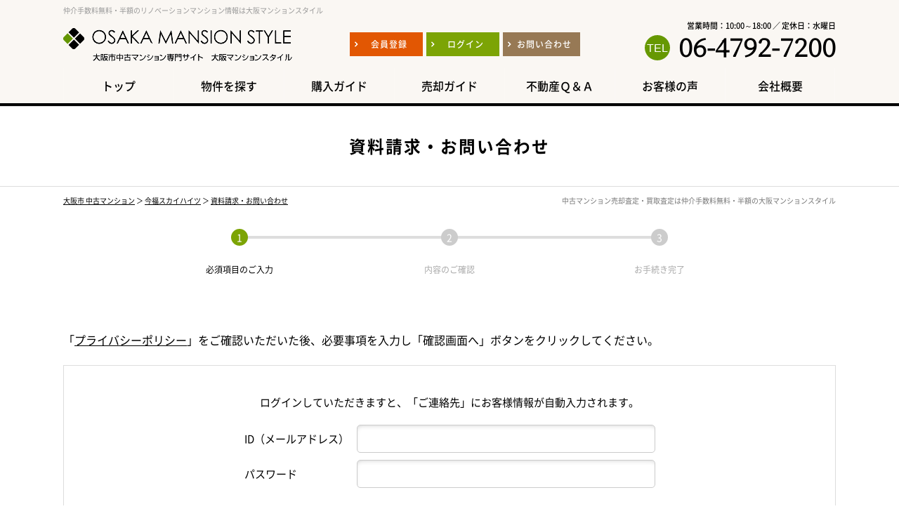

--- FILE ---
content_type: text/html; charset=UTF-8
request_url: https://www.osakamansion.net/request/enquiry/127843
body_size: 9565
content:
<!doctype html>
<html lang="ja" dir="ltr">
<head>
	<meta charset="utf-8">

		<meta http-equiv="x-dns-prefetch-control" content="on">
	<link rel="preconnect dns-prefetch" href="//www.googletagmanager.com" crossorigin>
	<link rel="preconnect dns-prefetch" href="//cdnjs.cloudflare.com" crossorigin>
	<link rel="preload" href="/theme/freeplan2022/js/jquery1.12.4.min.js?1645493699" as="script">
	<link rel="preload" href="/theme/freeplan2022/js/jquery-ui.min.js?1645493698" as="script">

	<link rel="preload" href="/contents/css/common/simplegrid.css" as="style" onload="this.onload=null;this.rel='stylesheet';">
	<link rel="preload" href="/contents/css/common/default.css" as="style" onload="this.onload=null;this.rel='stylesheet';">

	<!-- Google Tag Manager -->
	
	<!-- End Google Tag Manager -->

	<meta name="viewport" content="width=device-width,initial-scale=1">
	<!--[if IE]>
	<meta http-equiv="X-UA-Compatible" content="IE=edge">
	<![endif]-->
	<meta name="format-detection" content="telephone=no">
	<title>資料請求・お問い合わせ｜仲介手数料無料･半額の大阪マンションスタイル</title>
	<meta name="description" content="資料請求・お問い合わせ。仲介手数料無料・半額の大阪マンションスタイルは、中古マンション・リノベーションマンション売買専門サイトです。マンション購入は仲介手数料無料（100%OFF）または仲介手数料半額（50%OFF）・割引でご対応いたします。会員登録いただいたお客様には、大阪市の新着物件・値下げ物件情報を速報配信いたします。大阪市の中古マンション売却相場価格・買取価格を匿名で瞬間査定することができます。中古マンション無料査定もお気軽にご相談ください。株式会社フリープランが運営しています。" />	<meta name="keywords" content="仲介手数料無料,仲介手数料半額,大阪市,中古マンション,リノベーションマンション" />							<meta property="og:type" content="article"/>
					<meta property="og:title" content="資料請求・お問い合わせ｜仲介手数料無料･半額の大阪マンションスタイル"/>
					<meta property="og:description" content="資料請求・お問い合わせ。仲介手数料無料・半額の大阪マンションスタイルは、中古マンション・リノベーションマンション売買専門サイトです。マンション購入は仲介手数料無料（100%OFF）または仲介手数料半額（50%OFF）・割引でご対応いたします。会員登録いただいたお客様には、大阪市の新着物件・値下げ物件情報を速報配信いたします。大阪市の中古マンション売却相場価格・買取価格を匿名で瞬間査定することができます。中古マンション無料査定もお気軽にご相談ください。株式会社フリープランが運営しています。"/>
					<meta property="og:image" content=""/>
					<meta property="og:url" content="https://www.osakamansion.net/request/enquiry/127843"/>
			
	
	<link rel="stylesheet" type="text/css" href="/contents/css/common/colors.css?" />
	<link rel="stylesheet" type="text/css" href="/contents/css/common/common.css?" />

	
	<script>
	/*! loadCSS. [c]2017 Filament Group, Inc. MIT License */
	!function(t){"use strict";t.loadCSS||(t.loadCSS=function(){});var e=loadCSS.relpreload={};if(e.support=function(){var e;try{e=t.document.createElement("link").relList.supports("preload")}catch(a){e=!1}return function(){return e}}(),e.bindMediaToggle=function(t){function e(){t.addEventListener?t.removeEventListener("load",e):t.attachEvent&&t.detachEvent("onload",e),t.setAttribute("onload",null),t.media=a}var a=t.media||"all";t.addEventListener?t.addEventListener("load",e):t.attachEvent&&t.attachEvent("onload",e),setTimeout(function(){t.rel="stylesheet",t.media="only x"}),setTimeout(e,3e3)},e.poly=function(){if(!e.support())for(var a=t.document.getElementsByTagName("link"),n=0;n<a.length;n++){var o=a[n];"preload"!==o.rel||"style"!==o.getAttribute("as")||o.getAttribute("data-loadcss")||(o.setAttribute("data-loadcss",!0),e.bindMediaToggle(o))}},!e.support()){e.poly();var a=t.setInterval(e.poly,500);t.addEventListener?t.addEventListener("load",function(){e.poly(),t.clearInterval(a)}):t.attachEvent&&t.attachEvent("onload",function(){e.poly(),t.clearInterval(a)})}"undefined"!=typeof exports?exports.loadCSS=loadCSS:t.loadCSS=loadCSS}("undefined"!=typeof global?global:this);
	</script>

	
	<script type="text/javascript" src="/theme/freeplan2022/js/jquery1.12.4.min.js?1645493699"></script>
	<script type="text/javascript" src="/theme/freeplan2022/js/jquery-ui.min.js?1645493698"></script>

	
	<script type="text/javascript" src="/theme/freeplan2022/js/jquery.lazyload.min.js?1645493698" defer="defer"></script>
	<script type="text/javascript" src="/theme/freeplan2022/js/jquery.matchHeight.min.js?1645493699" defer="defer"></script>
	<script type="text/javascript" src="/theme/freeplan2022/js/jquery.sidr.min.js?1645493699" defer="defer"></script>
	<script type="text/javascript" src="/theme/freeplan2022/js/background-blur.min.js?1645493695" defer="defer"></script>
	<script type="text/javascript" src="/theme/freeplan2022/js/opacity-rollover.min.js?1645493700" defer="defer"></script>
	<script type="text/javascript" src="/theme/freeplan2022/js/footerFixed.min.js?1645493697" defer="defer"></script>
	<script type="text/javascript" src="/theme/freeplan2022/js/icheck.min.js?1645493697" defer="defer"></script>
	<script type="text/javascript" src="/theme/freeplan2022/js/scrollsmoothly.min.js?1645493701" defer="defer"></script>
	<script type="text/javascript" src="/theme/freeplan2022/js/common.min.js?1645493696" defer="defer"></script>
	<script type="text/javascript" src="/contents/js/common/common.js?1645516889776" defer="defer"></script>

	<!--[if lte IE 9]>
	<script src="https://cdnjs.cloudflare.com/ajax/libs/html5shiv/3.7.2/html5shiv.min.js" defer></script>
	<script src="https://cdnjs.cloudflare.com/ajax/libs/livingston-css3-mediaqueries-js/1.0.0/css3-mediaqueries.min.js" defer></script>
	<![endif]-->

	
	<script type="text/javascript">
//<![CDATA[
$(function () {
	$('#requestLogin').find(':text, :password').on('keypress', function (e) {
		if (e.which == 13) {
			$('#btnLogin').click();
			return false;
		}
	});
	$('#btnLogin').on('click', function () {
		requests = true;
		$('div#contents').find('form').attr('action', '/member/accounts/login?toppage=&referer=1').append($('<input/>', {
			type: 'hidden',
			name: 'data[Account][request]',
			value: '1'
		})).submit();
	});
});

//]]>
</script>
	<script type="text/javascript" src="https://ajaxzip3.github.io/ajaxzip3.js" charset="UTF-8"></script>
	<script type="text/javascript">
//<![CDATA[
var isAgent = false;
var isMemberView = false;
$(function () {
	$('div.stepContent ul li').matchHeight();
	$(document).ready(function () {
		if (typeof $.fn.agentLink == 'function') {
			$('#requestFinish,#requestFlow').agentLink();
		}
	});
	$('#requestLogin').find(':input').on('keypress', function (e) {
		if (e.which == 13) {
			$('#btnLogin').click();
			return false;
		}
	});
	$('#btnConfirm').on('click', function () {
		$('div#contents').find('form').submit();
	});
	$('#requestPersonal').find(':text').on('keypress', function (e) {
		if (e.which == 13) {
			$('#btnConfirm').click();
			return false;
		}
	});
	$('.btnDelete').on('click', function() {
		if ($('.btnDelete').length == 1) {
			$('<div/>', {id: 'msgDialog'}).html('これ以上、削除することはできません').dialog({
				title: '確認',
				modal: true,
				width: 'auto',
				buttons: {
					'OK': function () {
						$(this).dialog('close');
					}
				},
				close: function () {
					$('#msgDialog').remove();
				}
			});
			return false;
		}
		var $this = $(this), $propertyId = $this.data('propertyId'), $href = '/member/commons/request_delete/__PROPERTY_ID__';
		if (isAgent && isMemberView) {
			$href += '?view=';
		}
		$(location).attr('href', $href.replace(/__PROPERTY_ID__/, $propertyId));
	});
});

//]]>
</script>
	<script type="text/javascript">
        var isCommon = true;
        var url = '/member/';
        $(function(){$("img[data-original]").lazyload({effect:"fadeIn",skip_invisible:!0})});
	</script>
</head>
<body>
<noscript class="deferred-styles">
	
	<link rel="stylesheet" type="text/css" href="/theme/freeplan2022/css/jquery-ui.min.css?1645493690" />
	<link rel="stylesheet" type="text/css" href="/css/error_message.css?1645493758" />
	<link href="/contents/css/common/square/square.css" rel="stylesheet" onload="loadIchecked()" />
	<link href="/contents/css/common/font_subset/note.css" rel="stylesheet" media="screen and (min-width:768px)">
</noscript>
<div id="wrapper" class="clearfix">
	<noscript>
		<div class="no_script">サイトを快適に利用するためには、JavaScriptを有効にしてください。</div>
	</noscript>
	<header>
	<div class="grid grid-pad">
		<div class="col-1-1">
			<div id="headerMain" class="clearfix">
				<h1>仲介手数料無料・半額のリノベーションマンション情報は大阪マンションスタイル</h1>
				<div id="headerMainContent" class="clearfix">
					<div class="logo"><a href="/?new=1" title="大阪マンションスタイル" class="over_img"><img src="/contents/img/header/logo.png" alt="大阪マンションスタイル"></a></div>
					<div class="buttonContent">
						<ul class="clearfix">
							<li class="members"><a href="/register/step1?new=1" class="over_img"><span>会員登録</span></a></li>
							<li class="login"><a href="/pages/login/" class="over_img"><span>ログイン</span></a></li>
							<li class="contact"><a href="/pages/contact/" class="over_img"><span>お問い合わせ</span></a></li>
						</ul>
					</div>
					<div class="tel">
						<dl>
							<dt>営業時間：10:00～18:00 ／ 定休日：水曜日</dt>
							<dd><a href="tel:06-4792-7200" class="over_img">06-4792-7200</a></dd>
						</dl>
					</div>
					<div id="spNav" class="spContent">
						<a href="#right-menu" class="over_img"><span></span><small>メニュー</small></a>
					</div>
				</div>
			</div>
		</div>
	</div>
	<nav class="clearfix">
		<div class="grid grid-pad">
			<div class="col-1-1">
				<ul class="clearfix">
					<li><a href="/?new=1"><p><span>トップ</span></p></a></li>
					<li><a href="/search?area=new&amp;choice=2&amp;property_category=3&amp;prefecture_id=27"><p><span>物件を探す</span></p></a></li>
					<li><a href="/pages/buy/"><p><span>購入ガイド</span></p></a></li>
					<li><a href="/pages/sell/"><p><span>売却ガイド</span></p></a></li>
					<li><a href="/pages/faq/"><p><span>不動産Ｑ＆Ａ</span></p></a></li>
					<li><a href="/blog/voice/"><p><span>お客様の声</span></p></a></li>
					<li><a href="/pages/company/"><p><span>会社概要</span></p></a></li>
				</ul>
			</div>
		</div>
	</nav>
	<div class="spContent">
		<div class="grid grid-pad">
			<div class="col-1-1">
				<div id="sidr-right">
					<div class="contact">
						<div class="closeButton">
							<a href="javascript:;" class="btnClosed over_img">×</a>
						</div>
						<dl>
							<dt><small>営業時間：10:00～18:00 ／ 定休日：水曜日</small><span><a href="tel:06-4792-7200">06-4792-7200</a></span></dt>
							<dd>
								<div class="buttonContent">
									<a href="/pages/contact/" class="over_img"><span>お問い合わせ</span></a>
								</div>
							</dd>
						</dl>
						<div class="buttonContent clearfix">
							<ul class="clearfix">
								<li class="members"><a href="/register/step1?new=1" class="over_img"><span>会員登録</span></a></li>
								<li class="login"><a href="/pages/login/" class="over_img"><span>ログイン</span></a></li>
							</ul>
						</div>
					</div>
					<div class="menu">
						<dl>
							<dt>MENU</dt>
							<dd>
								<ul>
									<li><a href="/?new=1" class="over_img">トップ</a></li>
									<li><a href="/search?area=new&amp;choice=2&amp;property_category=3&amp;prefecture_id=27" class="over_img">物件を探す</a></li>
									<li><a href="/pages/buy/" class="over_img">購入ガイド</a></li>
									<li><a href="/pages/sell/" class="over_img">売却ガイド</a></li>
									<li><a href="/pages/faq/" class="over_img">不動産Ｑ＆Ａ</a></li>
									<li><a href="/pages/company/" class="over_img">会社概要</a></li>
									<li><a href="/pages/mitsumori/" class="over_img">仲介手数料スピード見積もり</a></li>
									<li><a href="/pages/assess/" class="over_img">不動産売却無料査定</a></li>
									<li><a href="/pages/privacy/" class="over_img">プライバシーポリシー</a></li>
									<li><a href="/blog/" class="over_img">ブログ</a></li>
								</ul>
							</dd>
						</dl>
					</div>
					<div class="closeButton"><a href="#" onclick="jQuery.sidr('close', 'sidr-right');" class="over_img">close</a></div>
				</div>
			</div>
		</div>
	</div>
</header>

	<div id="contents" class="clearfix">
				<form method="post" action="/request/enquiry/127843" accept-charset="utf-8"><div style="display:none;"><input type="hidden" name="_method" value="POST" /></div>
<div id="title" class="clearfix">
	<div class="grid grid-pad">
		<div class="col-1-1">
			<b>資料請求・お問い合わせ</b>
		</div>
	</div>
</div>
<div id="pankuzu" class="clearfix">
	<div class="grid grid-pad">
		<div class="col-1-1">
			<p><a href="/?new=1">大阪市 中古マンション</a> ＞ <a href="/property_detail/127843">今福スカイハイツ</a> ＞ <a href="https://www.osakamansion.net/request/enquiry/127843">資料請求・お問い合わせ</a></p>
			<h2>中古マンション売却査定・買取査定は仲介手数料無料・半額の大阪マンションスタイル</h2>
		</div>
	</div>
</div>

<div id="request" class="clearfix">
	<div id="requestStep" class="clearfix">
		<div class="grid grid-pad">
			<div class="col-1-1">
				<div class="stepContent clearfix">
					<ul class="clearfix">
						<li class="visited"><p><b><span>必須項目の<br class="spContent">ご入力</span></b></p></li>
						<li><p><b><span>内容の<br class="spContent">ご確認</span></b></p></li>
						<li><p><b><span>お手続き<br class="spContent">完了</span></b></p></li>
					</ul>
				</div>
				<p>「<a href="/pages/privacy/" target="_blank">プライバシーポリシー</a>」をご確認いただいた後、必要事項を入力し「確認画面へ」ボタンをクリックしてください。 </p>
			</div>
		</div>
	</div>
		
<div id="requestLogin" class="clearix loginForm">
		<div class="grid grid-pad">
		<div class="col-1-1">
			<div id="requestLoginMain" class="clearix">
				<div class="clearfix">
					<p>ログインしていただきますと、「ご連絡先」にお客様情報が自動入力されます。</p>
					<dl class="clearfix">
						<dt>ID（メールアドレス）</dt>
						<dd class="textboxContent">
							<input name="data[Account][login_id]" type="text" id="AccountLoginId" />													</dd>
						<dt>パスワード</dt>
						<dd class="textboxContent">
							<input type="password" name="data[Account][password]" id="AccountPassword" />													</dd>
					</dl>
											<div class="auto">
							<label>
								<input type="hidden" name="data[Account][auto_login]" id="AccountAutoLogin_" value="0" /><input type="checkbox" name="data[Account][auto_login]" value="1" checked="checked" id="AccountAutoLogin" />								次回から自動的にログイン
							</label>
						</div>
										<div class="buttonContent">
						<ul class="clearfix">
							<li class="login corner10a over_img">
								<a href="javascript:;" title="ログイン" id="btnLogin">
									<span>ログイン</span>
								</a>
							</li>
							<li class="members corner10a over_img">
								<a href="/register/step1?new=1" title="新規会員登録">
									<span>新規会員登録</span>
								</a>
							</li>
							<li class="password">
								<a href="/password_reset/step1?new=1">パスワードをお忘れの方</a>
							</li>
						</ul>
					</div>
				</div>
			</div>
		</div>
	</div>
</div>


<div class="grid grid-pad" id="requestPersonal">
	<div class="col-1-1">
		<div class="subtitle"><b>お問い合わせ物件</b></div>
	</div>
	<div class="col-1-1">
		<div id="listMain" class="clearfix">
			<div id="listMainContents" class="clearfix">
				<div class="listMain clearfix">
												
	<dl class="clearfix">
		<dt class="clearfix">
			
			<span class="over_img">
				<a href="/property_detail/127843" title="今福スカイハイツ">
					<b>
						今福スカイハイツ					</b>
				</a>
			</span>

							<span class="buttonContent delete corner10a over_img">
				<a href="javascript:;" title="削除" class="btnDelete" data-property-id="127843">
					<span>削除</span>
				</a>
			</span>
			
		</dt>
		<dd class="clearfix">
			<div class="left clearfix">
				<div class="photo over_img">
					<a href="/property_detail/127843"><img data-original="/img/0000000001/127843/s_0000127843_01.jpg?1652148548" src="[data-uri]" alt="今福スカイハイツ"></a>				</div>
				<div class="feeCircle">
	<div class="feeCircleMain" data-percent="100">
		<div class="off">
			<p>
				<span>仲介手数料<br>
				無料
				</span>
				<small>法定上限額</small>
				<span><b>100</b>%OFF</span>
			</p>
		</div>
	</div>
</div>			</div>
			<div class="right clearfix">
				<div class="rightMain clearfix">
					<div class="clearfix">
						<small class="number">〔物件ID〕&nbsp;0000127843</small>
						<div class="icons clearfix">
							<span class="fee">仲介手数料無料</span>							<span class="category">
								中古マンション							</span>

																					<div class="price">
								<b class="">2,090</b>万円
							</div>
						</div>

											</div>
					<table cellpadding="0" cellspacing="0" class="outline tableContent">
						<tr>
							<th>所在地</th>
							<td colspan="3">
								大阪府大阪市城東区今福東２丁目							</td>
						</tr>
						<tr>
							<th>交通</th>
							<td colspan="3">
								大阪市営長堀鶴見緑地線「今福鶴見」駅　徒歩5分							</td>
						</tr>
						
						
													<tr>
								<th>専有面積</th>
								<td>
									51.30m<sup>2</sup>									（15.51坪）								</td>
								<th>間取り</th>
								<td>
									2LDK								</td>
							</tr>
							<tr>
								<th>築年月</th>
								<td>
									1976年01月（昭和51年01月）								</td>
								<th>
									所在階／階数
								</th>
								<td>
									4									階
									／
									8									階
								</td>
							</tr>
											</table>

					<div class="buttonContent">
						<ul>
																				</ul>
					</div>

					<div class="comment">
																							</div>
				</div>
			</div>
		</dd>
	</dl>

									</div>
			</div>
		</div>
	</div>

			<div class="col-1-1">
			<div class="subtitle"><b>お問い合わせ内容</b></div>
		</div>
		<div class="col-1-1">
			<div class="requestTable">
				<table cellpadding="0" cellspacing="0" class="tableContent">
					<tr>
						<th><sup class="required">必須</sup>お問い合わせ内容</th>
						<td class="contact checkboxContent">
							<ul>
								<li class="clearfix">
									<label>
										<input type="hidden" name="data[Contact][enquiry][document]" id="ContactEnquiryDocument_" value="0" /><input type="checkbox" name="data[Contact][enquiry][document]" value="1" id="ContactEnquiryDocument" /><small>資料がほしい</small>
									</label>
									<ul class="clearfix">
										<li class="pcContent" style="padding: 0;"><small>（</small></li>
										<li><small>送付方法：</small></li>
										<li>
											<label>
												<input type="radio" name="data[Contact][send_method]" id="ContactSendMethod1" value="1"  /><small>郵送</small>
											</label>
										</li>
										<li>
											<label>
												<input type="radio" name="data[Contact][send_method]" id="ContactSendMethod2" value="2"  /><small>FAX</small>
											</label>
										</li>
										<li>
											<label>
												<input type="radio" name="data[Contact][send_method]" id="ContactSendMethod3" value="3"  /><small>メール</small>
											</label>
										</li>
										<li class="pcContent"><small>）</small></li>
									</ul>
								</li>
								<li>
									<label>
										<input type="hidden" name="data[Contact][enquiry][view]" id="ContactEnquiryView_" value="0" /><input type="checkbox" name="data[Contact][enquiry][view]" value="1" id="ContactEnquiryView" />										<small>現地が見たい 物件の詳細が知りたい</small>
									</label>
								</li>
								<li>
									<label>
										<input type="hidden" name="data[Contact][enquiry][consult_finance]" id="ContactEnquiryConsultFinance_" value="0" /><input type="checkbox" name="data[Contact][enquiry][consult_finance]" value="1" id="ContactEnquiryConsultFinance" />										<small>資金計画を相談したい 店舗に行って相談したい</small>
									</label>
								</li>
								<li>
									<label>
										<input type="hidden" name="data[Contact][enquiry][consult_sale]" id="ContactEnquiryConsultSale_" value="0" /><input type="checkbox" name="data[Contact][enquiry][consult_sale]" value="1" id="ContactEnquiryConsultSale" />										<small>所有不動産の売却相談もしたい</small>
									</label>
								</li>
							</ul>
																				</td>
					</tr>
					<tr>
						<th>希望条件、ご質問など</th>
						<td class="textareaContent">
							<textarea name="data[Contact][memo]" cols="30" rows="6" id="ContactMemo" ></textarea>						</td>
					</tr>
				</table>
			</div>
		</div>
	
			<div class="col-1-1">
			<div class="subtitle"><b>お客様情報</b></div>
		</div>
		<div class="col-1-1">
			<div class="requestTable">
				<table cellpadding="0" cellspacing="0" class="tableContent">
					<tr>
						<th><sup class="required">必須</sup>お名前</th>
						<td class="textboxContent textbox02">
							<input name="data[Contact][name]" type="text" maxlength="50" id="ContactName" />						</td>
					</tr>
					<tr>
						<th><sup class="required">必須</sup>フリガナ</th>
						<td class="textboxContent textbox02">
							<input name="data[Contact][name_kana]" type="text" id="ContactNameKana" />						</td>
					</tr>
					<tr>
						<th><sup class="required">必須</sup>メールアドレス</th>
						<td class="textboxContent textbox01">
							<input name="data[Contact][email]" type="text" maxlength="255" id="ContactEmail" />						</td>
					</tr>
					<tr>
						<th>郵便番号</th>
						<td class="textboxContent textbox02">
							<input name="data[Contact][post]" type="text" maxLength="8" style="ime-mode:disabled" onchange="AjaxZip3.zip2addr(this,&#039;&#039;,&#039;data[Contact][prefecture_id]&#039;,&#039;data[Contact][city]&#039;, &#039;data[Contact][address]&#039;);" maxlength="8" id="ContactPost" /><div class="example">入力例：0000000（ハイフンなし）</div>						</td>
					</tr>
					<tr>
						<th><sup class="required">必須</sup>都道府県</th>
						<td class="select01">
							<div class="selectContent"><select name="data[Contact][prefecture_id]" size="1" id="ContactPrefectureId">
<option value="">選択してください</option>
<option value="1">北海道</option>
<option value="2">青森県</option>
<option value="3">岩手県</option>
<option value="4">宮城県</option>
<option value="5">秋田県</option>
<option value="6">山形県</option>
<option value="7">福島県</option>
<option value="8">茨城県</option>
<option value="9">栃木県</option>
<option value="10">群馬県</option>
<option value="11">埼玉県</option>
<option value="12">千葉県</option>
<option value="13">東京都</option>
<option value="14">神奈川県</option>
<option value="15">新潟県</option>
<option value="16">富山県</option>
<option value="17">石川県</option>
<option value="18">福井県</option>
<option value="19">山梨県</option>
<option value="20">長野県</option>
<option value="21">岐阜県</option>
<option value="22">静岡県</option>
<option value="23">愛知県</option>
<option value="24">三重県</option>
<option value="25">滋賀県</option>
<option value="26">京都府</option>
<option value="27">大阪府</option>
<option value="28">兵庫県</option>
<option value="29">奈良県</option>
<option value="30">和歌山県</option>
<option value="31">鳥取県</option>
<option value="32">島根県</option>
<option value="33">岡山県</option>
<option value="34">広島県</option>
<option value="35">山口県</option>
<option value="36">徳島県</option>
<option value="37">香川県</option>
<option value="38">愛媛県</option>
<option value="39">高知県</option>
<option value="40">福岡県</option>
<option value="41">佐賀県</option>
<option value="42">長崎県</option>
<option value="43">熊本県</option>
<option value="44">大分県</option>
<option value="45">宮崎県</option>
<option value="46">鹿児島県</option>
<option value="47">沖縄県</option>
</select></div>													</td>
					</tr>
					<tr>
						<th><sup class="required">必須</sup>市区町村</th>
						<td class="textboxContent textbox01">
							<input name="data[Contact][city]" type="text" maxlength="50" id="ContactCity" />						</td>
					</tr>
					<tr>
						<th><sup class="required">必須</sup>町名・番地</th>
						<td class="textboxContent textbox01">
							<input name="data[Contact][address]" type="text" maxlength="50" id="ContactAddress" />						</td>
					</tr>
					<tr>
						<th>建物名</th>
						<td class="textboxContent textbox01">
							<input name="data[Contact][building]" type="text" maxlength="100" id="ContactBuilding" />						</td>
					</tr>
					<tr>
						<th><sup class="required">必須</sup>電話番号</th>
						<td class="textboxContent textbox02">
							<input name="data[Contact][tel]" type="text" maxlength="13" id="ContactTel" /><div class="example">入力例：0612345678（ハイフンなし）</div>						</td>
					</tr>
					<tr>
						<th>FAX番号</th>
						<td class="textboxContent textbox02">
							<input name="data[Contact][fax]" type="tel" id="ContactFax" /><div class="example">入力例：0612345679（ハイフンなし）</div>						</td>
					</tr>
				</table>
			</div>
		</div>
	
	<div class="col-1-1">
		<div class="requestButton">
			<div class="buttonContent button03 corner10a over_img">
				<a href="javascript:;" title="確認する" id="btnConfirm">
					<span>確認する</span>
				</a>
			</div>
		</div>
	</div>
</div>
<input type="hidden" name="data[token]" value="1c265b9a35956b90fcff318178daeea7cc4960a3" id="ContactToken" />
</div>

<link rel="stylesheet" href="/contents/css/request/request.css">
<link rel="stylesheet" href="/contents/css/list/list.css">
<link href="/contents/css/common/jquery.circliful.css" rel="stylesheet" type="text/css">
<script src="/contents/js/common/jquery.circliful.js"></script>
<script src="/contents/js/common/fee.js"></script>


</form>	</div>

	<footer id="footer">
	<div id="footerMain" class="clearfix">
		<div id="footerContact" class="clearfix">
			<div class="grid grid-pad">
				<div class="col-1-1">
					<dl class="clearfix">
						<dt>お気軽にお問い合わせください</dt>
						<dd>
							<div class="clearfix">
								<div class="tel">
									<p><b><a href="tel:06-4792-7200" class="over_img">06-4792-7200</a></b><small>営業時間：10:00～18:00 ／ 定休日：水曜日</small></p>
								</div>
								<div class="buttonContent">
									<a href="/pages/contact/" class="over_img"><span>お問い合わせ</span></a>
								</div>
							</div>
						</dd>
					</dl>
				</div>
			</div>
		</div>
		<div class="grid grid-pad">
			<div class="col-1-1">
				<div id="footerMain2" class="clearfix">
					<div class="pagetop">
						<a href="#wrapper" title="pagetop" class="over_img"><span>Pagetop</span></a>
					</div>
					<h3>大阪市の中古マンション売却相場価格・買取価格を匿名瞬間査定</h3>
					<div id="footerLink" class="clearfix">
						<ul class="linkIcon01li clearfix">
							<li><a href="/?new=1">大阪市 不動産</a></li>
							<li><a href="/search?area=new&amp;choice=2&amp;property_category=3&amp;prefecture_id=27">物件を探す</a></li>
							<li><a href="/register/step1?new=1">新規会員登録</a></li>
							<li><a href="/pages/login/">ログイン</a></li>
							<li><a href="/pages/buy/">購入ガイド</a></li>
							<li><a href="/pages/sell/">売却ガイド</a></li>
							<li><a href="/pages/faq/">不動産Ｑ＆Ａ</a></li>
							<li><a href="/pages/area/">エリア別物件一覧</a></li>
							<li><a href="/pages/station/">沿線・駅別物件一覧</a></li>
							<li><a href="/pages/school/">学校区別物件一覧</a></li>
							<li><a href="/pages/company/">会社概要</a></li>
							<li><a href="/pages/assess/">不動産売却無料査定</a></li>
							<li><a href="/pages/mitsumori/">仲介手数料スピード見積もり</a></li>
							<li><a href="/pages/contact/">お問い合わせ</a></li>
							<li><a href="/pages/privacy/">プライバシーポリシー</a></li>
							<li><a href="/blog/">ブログ</a></li>
						</ul>
					</div>
					<div id="footerCompany" class="clearfix">
						<dl>
							<dt>株式会社フリープラン</dt>
							<dd>
								〒540-0038<br>
								大阪市中央区内淡路町1丁目1番5号　<br class="spContent">
								センターウイング大手前4F<br>
								TEL 06-4792-7200 ／ FAX 06-4792-7500
							</dd>
						</dl>
					</div>
				</div>
			</div>
		</div>
	</div>
	<div id="footerCopyright" class="clearfix">
		<div class="grid grid-pad">
			<div class="col-1-1">
				<p><b>Copyright (c) Freeplan All right reserved.</b><small>Supported by <a href="https://www.regusworks.com/" target="_blank">REGUSWORKS</a></small></p>
			</div>
		</div>
	</div>
</footer>
</div>
<div id="messageDialog"></div>
<script type="text/javascript">
    <!--
    var _gaq = _gaq || [];
    _gaq.push(['_setAccount', 'UA-19749531-1']);
    _gaq.push(['_trackPageview']);

    (function() {
        var ga = document.createElement('script'); ga.type = 'text/javascript'; ga.async = true;
        ga.src = ('https:' == document.location.protocol ? 'https://ssl' : 'http://www') + '.google-analytics.com/ga.js';
        var s = document.getElementsByTagName('script')[0]; s.parentNode.insertBefore(ga, s);
    })();
    //-->
</script>
<script>function loadIchecked(){$(function(){if(typeof $.fn.iCheck()=='object'){$(':radio:not(".not_icheck"), :checkbox:not(".not_icheck")').iCheck({checkboxClass:'icheckbox_square',radioClass:'iradio_square'})}})}var loadDeferredStyles=function(){var addStylesNode=document.getElementsByClassName('deferred-styles');for(var i=0;i<addStylesNode.length;i++){var replacement=document.createElement("div");replacement.innerHTML=addStylesNode[i].textContent;document.body.appendChild(replacement)}$('.deferred-styles').remove()};var raf=window.requestAnimationFrame||window.mozRequestAnimationFrame||window.webkitRequestAnimationFrame||window.msRequestAnimationFrame;if(raf)raf(function(){window.setTimeout(loadDeferredStyles,0)});else window.addEventListener('load',loadDeferredStyles);</script>
</body>
</html>
